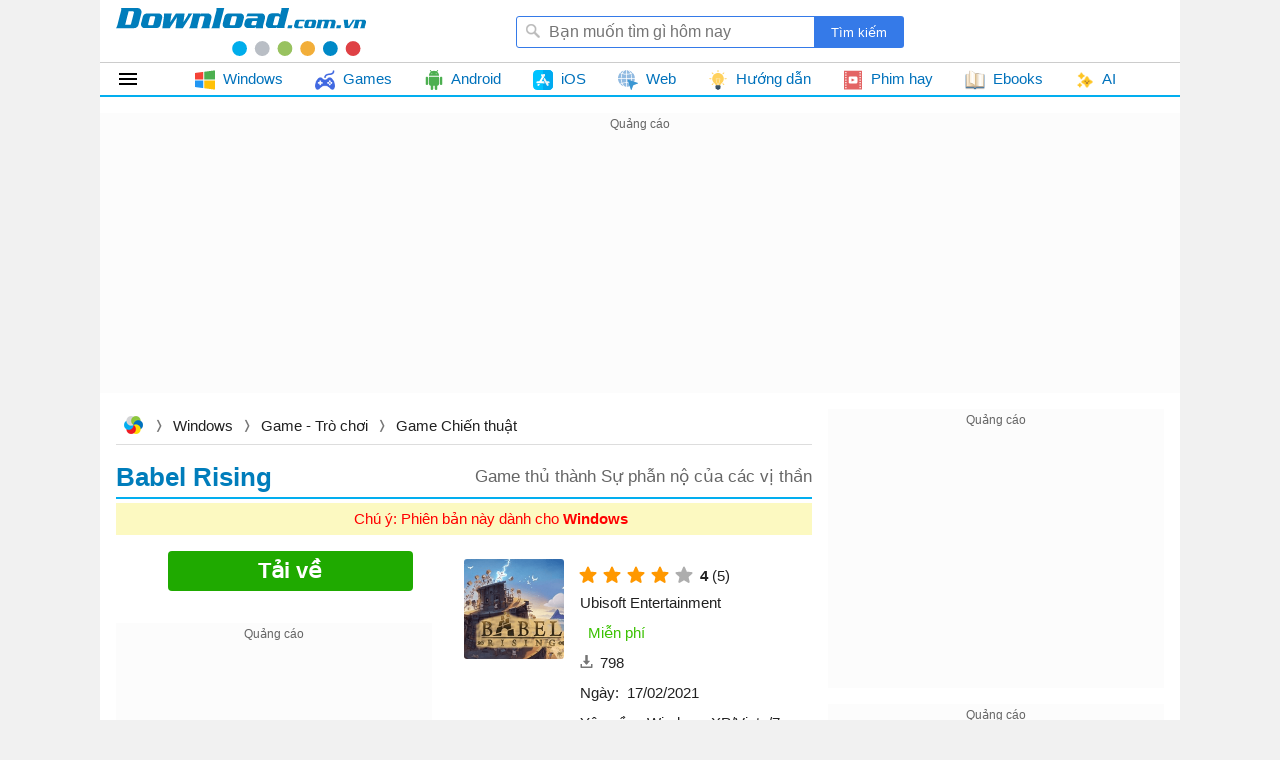

--- FILE ---
content_type: text/html; charset=utf-8
request_url: https://download.com.vn/ajax/topposts?taxonomyId=1
body_size: 2570
content:
        <div class="bucket topdownloads topview clearfix " id="topdownloads" data-loaded="true">
            <h2 class="title">
                <span>Top tuần</span>
            </h2>
    <ul class="listbox-view clearfix">
            <li class="list-item clearfix">
                <div class="list-item-title">
                    <h3>
                        <a class="title" href="/minecraft-44205" title="Minecraft">
                            Minecraft
                                <em>1.21</em>
                        </a>
                    </h3>
                    <a class="item-image" href="/minecraft-44205" title="Minecraft">
                        
                        <img class="lazy"
                             data-src="https://st.download.com.vn/data/image/2024/04/29/Minecraft-200-size-28x28-znd.png"
                             src="https://st.download.com.vn/data/image/holder.png" alt="🖼️" />
                    </a>
                        <span class="item-downloads">28.939</span>

                    <i>Game sinh tồn Những khối vuông kỳ diệu</i>
                </div>
            </li>
            <li class="list-item clearfix">
                <div class="list-item-title">
                    <h3>
                        <a class="title" href="/unikey-6799" title="UniKey">
                            UniKey
                                <em>4.6 RC2 Build 230919</em>
                        </a>
                    </h3>
                    <a class="item-image" href="/unikey-6799" title="UniKey">
                        
                        <img class="lazy"
                             data-src="https://st.download.com.vn/data/image/2024/04/29/unikey-200-size-28x28-znd.png"
                             src="https://st.download.com.vn/data/image/holder.png" alt="🖼️" />
                    </a>
                        <span class="item-downloads">28.860</span>

                    <i>Bộ gõ tiếng Việt trên Windows phổ biến nhất</i>
                </div>
            </li>
            <li class="list-item clearfix">
                <div class="list-item-title">
                    <h3>
                        <a class="title" href="/autoclick-1-0-9830" title="Auto-Clicker">
                            Auto-Clicker
                                <em>4.1</em>
                        </a>
                    </h3>
                    <a class="item-image" href="/autoclick-1-0-9830" title="Auto-Clicker">
                        
                        <img class="lazy"
                             data-src="https://st.download.com.vn/data/image/2023/03/30/Auto-Clicker-200-size-28x28-znd.png"
                             src="https://st.download.com.vn/data/image/holder.png" alt="🖼️" />
                    </a>
                        <span class="item-downloads">17.615</span>

                    <i>Phần mềm đặt kích chuột tự động</i>
                </div>
            </li>
            <li class="list-item clearfix">
                <div class="list-item-title">
                    <h3>
                        <a class="title" href="/tai-gs-auto-clicker-85876" title="GS Auto Clicker">
                            GS Auto Clicker
                                <em>4.0</em>
                        </a>
                    </h3>
                    <a class="item-image" href="/tai-gs-auto-clicker-85876" title="GS Auto Clicker">
                        
                        <img class="lazy"
                             data-src="https://st.download.com.vn/data/image/2023/04/10/GS-Auto-Clicker-200-size-28x28-znd.png"
                             src="https://st.download.com.vn/data/image/holder.png" alt="🖼️" />
                    </a>
                        <span class="item-downloads">16.632</span>

                    <i>Phần mềm kích chuột tự động</i>
                </div>
            </li>
            <li class="list-item clearfix">
                <div class="list-item-title">
                    <h3>
                        <a class="title" href="/zalo-83959" title="Zalo">
                            Zalo
                                <em>25.12</em>
                        </a>
                    </h3>
                    <a class="item-image" href="/zalo-83959" title="Zalo">
                        
                        <img class="lazy"
                             data-src="https://st.download.com.vn/data/image/2019/11/14/Zalo-200-size-28x28-znd.png"
                             src="https://st.download.com.vn/data/image/holder.png" alt="🖼️" />
                    </a>
                        <span class="item-downloads">15.522</span>

                    <i>Gọi video, làm việc nhóm, gửi file dung lượng lớn siêu nhanh</i>
                </div>
            </li>
            <li class="list-item clearfix">
                <div class="list-item-title">
                    <h3>
                        <a class="title" href="/ultraviewer-116770" title="UltraViewer">
                            UltraViewer
                                <em>6.6</em>
                        </a>
                    </h3>
                    <a class="item-image" href="/ultraviewer-116770" title="UltraViewer">
                        
                        <img class="lazy"
                             data-src="https://st.download.com.vn/data/image/2021/10/11/UltraViewer-200-size-28x28-znd.png"
                             src="https://st.download.com.vn/data/image/holder.png" alt="🖼️" />
                    </a>
                        <span class="item-downloads">15.200</span>

                    <i>Phần mềm điều khiển máy tính, hỗ trợ máy tính từ xa</i>
                </div>
            </li>
            <li class="list-item clearfix">
                <div class="list-item-title">
                    <h3>
                        <a class="title" href="/winrar-5250" title="WinRAR">
                            WinRAR
                                <em>7.13</em>
                        </a>
                    </h3>
                    <a class="item-image" href="/winrar-5250" title="WinRAR">
                        
                        <img class="lazy"
                             data-src="https://st.download.com.vn/data/image/2021/06/15/WinRAR-200-size-28x28-znd.png"
                             src="https://st.download.com.vn/data/image/holder.png" alt="🖼️" />
                    </a>
                        <span class="item-downloads">12.643</span>

                    <i>Phần mềm nén và giải nén file RAR, ZIP... hiệu quả</i>
                </div>
            </li>
            <li class="list-item clearfix">
                <div class="list-item-title">
                    <h3>
                        <a class="title" href="/itaxviewer-93378" title="iTaxViewer">
                            iTaxViewer
                                <em>2.6</em>
                        </a>
                    </h3>
                    <a class="item-image" href="/itaxviewer-93378" title="iTaxViewer">
                        
                        <img class="lazy"
                             data-src="https://st.download.com.vn/data/image/2022/12/08/itaxviewer-200-size-28x28-znd.jpg"
                             src="https://st.download.com.vn/data/image/holder.png" alt="🖼️" />
                    </a>
                        <span class="item-downloads">12.172</span>

                    <i>Hỗ trợ mở tờ khai thuế định dạng XML</i>
                </div>
            </li>
            <li class="list-item clearfix">
                <div class="list-item-title">
                    <h3>
                        <a class="title" href="/builda-make-and-play-games-198899" title="Builda - Make and Play Games">
                            Builda - Make and Play Games
                        </a>
                    </h3>
                    <a class="item-image" href="/builda-make-and-play-games-198899" title="Builda - Make and Play Games">
                        
                        <img class="lazy"
                             data-src="https://st.download.com.vn/data/image/2025/11/22/builda-make-and-play-games-200-size-28x28-znd.png"
                             src="https://st.download.com.vn/data/image/holder.png" alt="🖼️" />
                    </a>
                        <span class="item-downloads">12.085</span>

                    <i>Nền tảng hỗ trợ làm game và mạng xã hội</i>
                </div>
            </li>
            <li class="list-item clearfix">
                <div class="list-item-title">
                    <h3>
                        <a class="title" href="/foxit-reader-9605" title="Foxit PDF Reader">
                            Foxit PDF Reader
                                <em>2025.3</em>
                        </a>
                    </h3>
                    <a class="item-image" href="/foxit-reader-9605" title="Foxit PDF Reader">
                        
                        <img class="lazy"
                             data-src="https://st.download.com.vn/data/image/2024/04/29/Foxit-PDF-Reader-200-size-28x28-znd.png"
                             src="https://st.download.com.vn/data/image/holder.png" alt="🖼️" />
                    </a>
                        <span class="item-downloads">11.220</span>

                    <i>Phần mềm tạo, chỉnh sửa & đọc file PDF miễn phí</i>
                </div>
            </li>
            <li class="list-item clearfix">
                <div class="list-item-title">
                    <h3>
                        <a class="title" href="/letasoft-sound-booster-81061" title="Sound Booster">
                            Sound Booster
                                <em>1.12</em>
                        </a>
                    </h3>
                    <a class="item-image" href="/letasoft-sound-booster-81061" title="Sound Booster">
                        
                        <img class="lazy"
                             data-src="https://st.download.com.vn/data/image/2023/03/22/Sound-Booster-200-size-28x28-znd.png"
                             src="https://st.download.com.vn/data/image/holder.png" alt="🖼️" />
                    </a>
                        <span class="item-downloads">10.574</span>

                    <i>Phần mềm khuếch đại âm thanh máy tính</i>
                </div>
            </li>
            <li class="list-item clearfix">
                <div class="list-item-title">
                    <h3>
                        <a class="title" href="/word-2016-121782" title="Microsoft Word 2016/2019/2021/2024">
                            Microsoft Word 2016/2019/2021/2024
                        </a>
                    </h3>
                    <a class="item-image" href="/word-2016-121782" title="Microsoft Word 2016/2019/2021/2024">
                        
                        <img class="lazy"
                             data-src="https://st.download.com.vn/data/image/2025/11/21/Microsoft-Word-2024-200-size-28x28-znd.png"
                             src="https://st.download.com.vn/data/image/holder.png" alt="🖼️" />
                    </a>
                        <span class="item-downloads">8.395</span>

                    <i>Ứng dụng soạn thảo văn bản chuyên nghiệp</i>
                </div>
            </li>
            <li class="list-item clearfix">
                <div class="list-item-title">
                    <h3>
                        <a class="title" href="/crystaldiskinfo-8644" title="CrystalDiskInfo">
                            CrystalDiskInfo
                                <em>9.7</em>
                        </a>
                    </h3>
                    <a class="item-image" href="/crystaldiskinfo-8644" title="CrystalDiskInfo">
                        
                        <img class="lazy"
                             data-src="https://st.download.com.vn/data/image/2023/03/17/CrystalDiskInfo-200-size-28x28-znd.png"
                             src="https://st.download.com.vn/data/image/holder.png" alt="🖼️" />
                    </a>
                        <span class="item-downloads">6.220</span>

                    <i>Phần mềm đánh giá, kiểm tra tình trạng ổ cứng</i>
                </div>
            </li>
            <li class="list-item clearfix">
                <div class="list-item-title">
                    <h3>
                        <a class="title" href="/google-chrome-8641" title="Google Chrome">
                            Google Chrome
                                <em>144</em>
                        </a>
                    </h3>
                    <a class="item-image" href="/google-chrome-8641" title="Google Chrome">
                        
                        <img class="lazy"
                             data-src="https://st.download.com.vn/data/image/2022/03/30/Chrome-200-size-28x28-znd.png"
                             src="https://st.download.com.vn/data/image/holder.png" alt="🖼️" />
                    </a>
                        <span class="item-downloads">6.149</span>

                    <i>Trình duyệt web nhanh và bảo mật Chrome</i>
                </div>
            </li>
            <li class="list-item clearfix">
                <div class="list-item-title">
                    <h3>
                        <a class="title" href="/brother-hai-s-pho-restaurant-198470" title="Brother Hai&#39;s Pho Restaurant">
                            Brother Hai's Pho Restaurant
                        </a>
                    </h3>
                    <a class="item-image" href="/brother-hai-s-pho-restaurant-198470" title="Brother Hai&#39;s Pho Restaurant">
                        
                        <img class="lazy"
                             data-src="https://st.download.com.vn/data/image/2025/11/06/brother-hai-s-pho-restaurant-200-size-28x28-znd.png"
                             src="https://st.download.com.vn/data/image/holder.png" alt="🖼️" />
                    </a>
                        <span class="item-downloads">6.012</span>

                    <i>Tiệm phở anh Hai - Game quản lý quán phở kết hợp yếu tố kinh dị</i>
                </div>
            </li>
            <li class="list-item clearfix">
                <div class="list-item-title">
                    <h3>
                        <a class="title" href="/scratch-21424" title="Scratch">
                            Scratch
                                <em>3.29</em>
                        </a>
                    </h3>
                    <a class="item-image" href="/scratch-21424" title="Scratch">
                        
                        <img class="lazy"
                             data-src="https://st.download.com.vn/data/image/2021/10/06/Scratch-200-size-28x28-znd.png"
                             src="https://st.download.com.vn/data/image/holder.png" alt="🖼️" />
                    </a>
                        <span class="item-downloads">5.545</span>

                    <i>Phần mềm lập trình dành cho trẻ em</i>
                </div>
            </li>
            <li class="list-item clearfix">
                <div class="list-item-title">
                    <h3>
                        <a class="title" href="/powerpoint-119674" title="Microsoft PowerPoint 2016/2019/2021/2024">
                            Microsoft PowerPoint 2016/2019/2021/2024
                        </a>
                    </h3>
                    <a class="item-image" href="/powerpoint-119674" title="Microsoft PowerPoint 2016/2019/2021/2024">
                        
                        <img class="lazy"
                             data-src="https://st.download.com.vn/data/image/2025/11/24/Microsoft-PowerPoint-2024-200-size-28x28-znd.png"
                             src="https://st.download.com.vn/data/image/holder.png" alt="🖼️" />
                    </a>
                        <span class="item-downloads">5.196</span>

                    <i>Tạo bài thuyết trình, tạo slide trình chiếu</i>
                </div>
            </li>
            <li class="list-item clearfix">
                <div class="list-item-title">
                    <h3>
                        <a class="title" href="/may-in-canon-lbp-2900-2900b-capt-26115" title="Driver m&#225;y in Canon LBP 2900/2900B CAPT">
                            Driver máy in Canon LBP 2900/2900B CAPT
                                <em>R1.50 Ver</em>
                        </a>
                    </h3>
                    <a class="item-image" href="/may-in-canon-lbp-2900-2900b-capt-26115" title="Driver m&#225;y in Canon LBP 2900/2900B CAPT">
                        
                        <img class="lazy"
                             data-src="https://st.download.com.vn/data/image/2020/08/17/driver-may-in-2900-200-size-28x28-znd.jpg"
                             src="https://st.download.com.vn/data/image/holder.png" alt="🖼️" />
                    </a>
                        <span class="item-downloads">5.088</span>

                    <i>Trình điều khiển máy in Canon 2900/2900B</i>
                </div>
            </li>
            <li class="list-item clearfix">
                <div class="list-item-title">
                    <h3>
                        <a class="title" href="/microsoft-excel-135978" title="Microsoft Excel 2016/2019/2021/2024">
                            Microsoft Excel 2016/2019/2021/2024
                        </a>
                    </h3>
                    <a class="item-image" href="/microsoft-excel-135978" title="Microsoft Excel 2016/2019/2021/2024">
                        
                        <img class="lazy"
                             data-src="https://st.download.com.vn/data/image/2025/11/21/Microsoft-Excel-2024-200-size-28x28-znd.png"
                             src="https://st.download.com.vn/data/image/holder.png" alt="🖼️" />
                    </a>
                        <span class="item-downloads">5.058</span>

                    <i>Tạo và làm việc với bảng tính Excel</i>
                </div>
            </li>
            <li class="list-item clearfix">
                <div class="list-item-title">
                    <h3>
                        <a class="title" href="/tai-office-2016-85931" title="Microsoft Office 2016">
                            Microsoft Office 2016
                                <em>2202 (16.0</em>
                        </a>
                    </h3>
                    <a class="item-image" href="/tai-office-2016-85931" title="Microsoft Office 2016">
                        
                        <img class="lazy"
                             data-src="https://st.download.com.vn/data/image/2023/03/24/Microsoft-Office-2016-200-size-28x28-znd.png"
                             src="https://st.download.com.vn/data/image/holder.png" alt="🖼️" />
                    </a>
                        <span class="item-downloads">5.002</span>

                    <i>Bộ ứng dụng văn phòng 2016 cho Windows</i>
                </div>
            </li>
            <li class="list-item clearfix">
                <div class="list-item-title">
                    <h3>
                        <a class="title" href="/ldplayer-125777" title="LDPlayer">
                            LDPlayer
                        </a>
                    </h3>
                    <a class="item-image" href="/ldplayer-125777" title="LDPlayer">
                        
                        <img class="lazy"
                             data-src="https://st.download.com.vn/data/image/2019/07/17/LDPlayer-3-size-28x28-znd.png"
                             src="https://st.download.com.vn/data/image/holder.png" alt="🖼️" />
                    </a>
                        <span class="item-downloads">✯</span>

                    <i>Phần mềm giả lập Android nhanh, nhẹ và ổn định</i>
                </div>
            </li>
    </ul>

        </div>


--- FILE ---
content_type: text/html; charset=utf-8
request_url: https://www.google.com/recaptcha/api2/aframe
body_size: 267
content:
<!DOCTYPE HTML><html><head><meta http-equiv="content-type" content="text/html; charset=UTF-8"></head><body><script nonce="htBetnQglFHXD_hKPoGqig">/** Anti-fraud and anti-abuse applications only. See google.com/recaptcha */ try{var clients={'sodar':'https://pagead2.googlesyndication.com/pagead/sodar?'};window.addEventListener("message",function(a){try{if(a.source===window.parent){var b=JSON.parse(a.data);var c=clients[b['id']];if(c){var d=document.createElement('img');d.src=c+b['params']+'&rc='+(localStorage.getItem("rc::a")?sessionStorage.getItem("rc::b"):"");window.document.body.appendChild(d);sessionStorage.setItem("rc::e",parseInt(sessionStorage.getItem("rc::e")||0)+1);localStorage.setItem("rc::h",'1768860320154');}}}catch(b){}});window.parent.postMessage("_grecaptcha_ready", "*");}catch(b){}</script></body></html>

--- FILE ---
content_type: image/svg+xml
request_url: https://st.download.com.vn/data/image/2025/04/02/popcorn.svg
body_size: 1345
content:
<svg id="Capa_1" enable-background="new 0 0 502 502" height="512" viewBox="0 0 502 502" width="512" xmlns="http://www.w3.org/2000/svg" xmlns:xlink="http://www.w3.org/1999/xlink"><linearGradient id="SVGID_1_" gradientUnits="userSpaceOnUse" x1="487.074" x2="14.926" y1="135.433" y2="135.433"><stop offset=".0005580357" stop-color="#f6e66a"/><stop offset="1" stop-color="#f9f2ab"/></linearGradient><linearGradient id="lg1"><stop offset=".0212" stop-color="#f5385d"/><stop offset="1" stop-color="#ff889e"/></linearGradient><linearGradient id="SVGID_2_" gradientUnits="userSpaceOnUse" x1="252.477" x2="252.477" xlink:href="#lg1" y1="502" y2="192.136"/><linearGradient id="SVGID_3_" gradientUnits="userSpaceOnUse" x1="86.235" x2="86.235" xlink:href="#lg1" y1="502" y2="191.871"/><linearGradient id="SVGID_4_" gradientUnits="userSpaceOnUse" x1="417.242" x2="417.242" xlink:href="#lg1" y1="502" y2="191.868"/><linearGradient id="lg2"><stop offset="0" stop-color="#d0d7d7"/><stop offset="1" stop-color="#efefef"/></linearGradient><linearGradient id="SVGID_5_" gradientUnits="userSpaceOnUse" x1="342.721" x2="342.721" xlink:href="#lg2" y1="502" y2="191.871"/><linearGradient id="SVGID_6_" gradientUnits="userSpaceOnUse" x1="159.279" x2="159.279" xlink:href="#lg2" y1="502" y2="191.871"/><g><path d="m20.492 204.493c-14.884-33.058 1.181-71.823 35.087-84.661l.006-.002-.004-.135c-1.07-36.189 28.552-65.811 64.741-64.741l.135.004.002-.006c12.838-33.906 51.603-49.971 84.661-35.087l.112-.119c24.831-26.329 66.702-26.329 91.533 0l.112.119h.001c33.058-14.884 71.823 1.182 84.661 35.087l.002.006.136-.004c36.189-1.07 65.811 28.552 64.741 64.741l-.004.135.006.002c33.906 12.838 49.971 51.603 35.087 84.661l-229.658 66.371z" fill="url(#SVGID_1_)"/><path d="m300.038 212.104 42.683 152.64-55.404 137.256h-72.635l-52.449-131.273 39.728-158.623c13.638-13.312 31.343-19.968 49.038-19.968s35.401 6.656 49.039 19.968z" fill="url(#SVGID_2_)"/><path d="m140.972 162.572c-6.274.743-12.501 2.081-18.593 4.031-12.09 3.871-25.018 3.828-37.112-.03-9.704-3.096-19.945-4.702-30.44-4.702-10.024 0-19.95 1.496-29.501 4.447-3.431 1.06-6.703 2.406-9.82 3.977-1.522 11.24-.037 23.043 4.986 34.199l86.159 19.996 46.042-26.501c5.903-3.397 9.541-9.689 9.541-16.5 0-11.397-9.945-20.256-21.262-18.917z" fill="#f0e02c"/><path d="m145.442 502h-24.534c-28.255 0-52.769-19.509-59.119-47.04l-50.673-219.754c-4.006-17.374 6.029-34.962 23.065-40.225 6.71-2.073 13.678-3.11 20.646-3.11 17.776 0 35.553 6.748 49.048 20.233l58.358 158.623z" fill="url(#SVGID_3_)"/><path d="m467.818 194.977c17.036 5.263 27.073 22.851 23.066 40.226l-50.674 219.757c-6.35 27.531-30.864 47.04-59.119 47.04h-24.534l-13.837-137.256 55.404-152.64c18.778-18.779 45.866-24.487 69.694-17.127z" fill="url(#SVGID_4_)"/><g><path d="m440.114 333.962c-1.134 0-2.285-.129-3.436-.399-8.066-1.891-13.071-9.962-11.181-18.028 1.949-8.316 3.891-16.634 5.819-24.956 1.87-8.071 9.926-13.098 17.998-11.228 8.071 1.869 13.098 9.927 11.228 17.998-1.933 8.347-3.881 16.691-5.837 25.032-1.62 6.915-7.783 11.581-14.591 11.581z" fill="#ffb2c1"/></g><g><path d="m456.051 265.395c-1.102 0-2.219-.122-3.339-.377-8.078-1.837-13.138-9.874-11.301-17.952.89-3.913 2.066-8.337 3.204-12.614.913-3.432 1.775-6.673 2.449-9.487 1.931-8.056 10.028-13.021 18.084-11.09s13.021 10.028 11.09 18.084c-.761 3.173-1.711 6.747-2.63 10.203-1.069 4.018-2.174 8.173-2.943 11.554-1.582 6.959-7.767 11.679-14.614 11.679z" fill="#ffb2c1"/></g><g><ellipse cx="126.085" cy="148.934" fill="#fd9bae" rx="21.085" ry="16.945"/><ellipse cx="374.216" cy="148.934" fill="#fd9bae" rx="21.085" ry="16.945"/><circle cx="162.234" cy="107.124" fill="#fff" r="41.811"/><circle cx="338.068" cy="107.124" fill="#fff" r="41.811"/><g fill="#383842"><g><circle cx="162.234" cy="107.124" r="24.919"/><circle cx="338.068" cy="107.124" r="24.919"/></g><path d="m250.15 148.191c-6.911 0-13.821-2.613-19.459-7.84-2.025-1.877-2.145-5.041-.267-7.066 1.877-2.025 5.042-2.145 7.066-.267 7.454 6.912 17.867 6.911 25.321 0 2.025-1.876 5.188-1.758 7.066.267 1.877 2.025 1.758 5.188-.267 7.066-5.638 5.227-12.548 7.84-19.46 7.84z"/></g></g><path d="m398.124 212.104-41.567 289.896h-69.24l12.721-289.896c13.485-13.485 31.272-20.233 49.048-20.233s35.553 6.748 49.038 20.233z" fill="url(#SVGID_5_)"/><path d="m214.682 502h-69.24l-41.567-289.896c13.485-13.485 31.262-20.233 49.038-20.233s35.563 6.748 49.048 20.233z" fill="url(#SVGID_6_)"/></g></svg>

--- FILE ---
content_type: image/svg+xml
request_url: https://st.download.com.vn/data/image/2020/10/06/user-interface.svg
body_size: 1172
content:
<svg id="Capa_1" enable-background="new 0 0 512 512" height="512" viewBox="0 0 512 512" width="512" xmlns="http://www.w3.org/2000/svg" xmlns:xlink="http://www.w3.org/1999/xlink"><linearGradient id="SVGID_1_" gradientUnits="userSpaceOnUse" x1="23.821" x2="459.531" y1="336.331" y2="84.774"><stop offset="0" stop-color="#dcfdee" stop-opacity="0"/><stop offset=".6288" stop-color="#d2f3e4"/></linearGradient><g><g><path d="m16.074 295.943c18.727 64.003 72.707 194.564 163.922 182.845 91.486-11.755 55.759-129.725 139.508-145.894 36.867-7.118 61.857 56.689 98.806 54.704 47.588-2.557 71.81-49.663 85.108-89.264 28.197-83.968-14.029-226.352-112.859-251.012-86.244-21.519-96.332 83.855-171.322 53.248-42.149-17.203-37.938-68.576-89.272-78.942-155.298-31.359-138.81 189.15-113.891 274.315z" fill="url(#SVGID_1_)"/></g><g><g><g><g><path d="m350.232 493.402h-188.464c-16.569 0-30-13.431-30-30v-380.679c0-16.569 13.431-30 30-30h188.464c16.569 0 30 13.431 30 30v380.678c0 16.569-13.431 30.001-30 30.001z" fill="#2626bc" opacity=".1"/><path d="m350.232 469.402h-188.464c-16.569 0-30-13.431-30-30v-380.679c0-16.569 13.431-30 30-30h188.464c16.569 0 30 13.431 30 30v380.678c0 16.569-13.431 30.001-30 30.001z" fill="#6583fe"/><path d="m131.77 71.632h248.46v354.86h-248.46z" fill="#2d58e0"/><path d="m239.225 201.915h-50.943c-5.523 0-10-4.477-10-10v-47.011c0-5.523 4.477-10 10-10h50.943c5.523 0 10 4.477 10 10v47.011c0 5.523-4.477 10-10 10z" fill="#1f50c9"/><path d="m324.144 201.633h-50.943c-5.523 0-10-4.477-10-10v-47.011c0-5.523 4.477-10 10-10h50.943c5.523 0 10 4.477 10 10v47.011c0 5.523-4.477 10-10 10z" fill="#1f50c9"/><g><path d="m379.948 134.622v67.01h-21.55c-5.52 0-10-4.48-10-10v-47.01c0-5.52 4.48-10 10-10z" fill="#1f50c9"/></g><g><path d="m309.84 93.061h-107.68c-2.761 0-5 2.239-5 5s2.239 5 5 5h107.68c2.761 0 5-2.239 5-5s-2.238-5-5-5z" fill="#fff"/></g><g><g><path d="m239.225 191.403h-50.943c-5.523 0-10-4.477-10-10v-47.011c0-5.523 4.477-10 10-10h50.943c5.523 0 10 4.477 10 10v47.011c0 5.523-4.477 10-10 10z" fill="#ff7eb8"/><g fill="#fff"><path d="m228.594 170.507h-20.681c-2.761 0-5 2.239-5 5s2.239 5 5 5h20.681c2.761 0 5-2.239 5-5s-2.239-5-5-5z"/><path d="m228.594 154.177h-5.681c-2.761 0-5 2.239-5 5s2.239 5 5 5h5.681c2.761 0 5-2.239 5-5s-2.239-5-5-5z"/></g></g><g><path d="m324.144 191.122h-50.943c-5.523 0-10-4.477-10-10v-47.012c0-5.523 4.477-10 10-10h50.943c5.523 0 10 4.477 10 10v47.011c0 5.523-4.477 10.001-10 10.001z" fill="#02ffb3"/><g fill="#fff"><path d="m313.513 170.226h-20.681c-2.761 0-5 2.239-5 5s2.239 5 5 5h20.681c2.761 0 5-2.239 5-5s-2.239-5-5-5z"/><path d="m313.513 153.895h-5.681c-2.761 0-5 2.239-5 5s2.239 5 5 5h5.681c2.761 0 5-2.239 5-5s-2.239-5-5-5z"/></g></g><g><path d="m379.948 124.111v67.01h-21.55c-5.52 0-10-4.48-10-10v-47.01c0-5.52 4.48-10 10-10z" fill="#9fb0fe"/></g></g><path d="m131.77 426.492v-184.74c0-13.8 11.19-25 25-25h198.46c13.81 0 25 11.2 25 25v184.74z" fill="#fff"/><path d="m350.232 474.401h-188.464c-19.299 0-35-15.701-35-35v-380.677c0-19.299 15.701-35 35-35h188.464c19.299 0 35 15.701 35 35v380.678c0 19.298-15.701 34.999-35 34.999zm-188.464-440.677c-13.785 0-25 11.215-25 25v380.678c0 13.785 11.215 25 25 25h188.464c13.785 0 25-11.215 25-25v-380.678c0-13.785-11.215-25-25-25z" fill="#2626bc"/><g><path d="m273.483 56.094h-34.966c-2.761 0-5-2.239-5-5s2.239-5 5-5h34.966c2.761 0 5 2.239 5 5s-2.239 5-5 5z" fill="#b7c5ff"/></g><circle cx="296.813" cy="51.092" fill="#b7c5ff" r="5.002"/></g></g><g><g><path d="m234.594 249.062h-20.681c-2.761 0-5 2.239-5 5s2.239 5 5 5h20.681c2.761 0 5-2.239 5-5s-2.239-5-5-5z" fill="#00d890"/><path d="m336.594 269.335h-122.681c-2.761 0-5 2.239-5 5s2.239 5 5 5h122.681c2.761 0 5-2.239 5-5s-2.239-5-5-5z" fill="#9fb0fe"/></g><path d="m184.926 279.335h-20.272c-2.761 0-5-2.239-5-5v-20.272c0-2.761 2.239-5 5-5h20.272c2.761 0 5 2.239 5 5v20.272c0 2.761-2.239 5-5 5z" fill="#02ffb3"/></g><g><g><path d="m234.594 311.006h-20.681c-2.761 0-5 2.239-5 5s2.239 5 5 5h20.681c2.761 0 5-2.239 5-5s-2.239-5-5-5z" fill="#ff5ba8"/><path d="m336.594 331.278h-122.681c-2.761 0-5 2.239-5 5s2.239 5 5 5h122.681c2.761 0 5-2.239 5-5s-2.239-5-5-5z" fill="#9fb0fe"/></g><path d="m184.926 341.278h-20.272c-2.761 0-5-2.239-5-5v-20.272c0-2.761 2.239-5 5-5h20.272c2.761 0 5 2.239 5 5v20.272c0 2.761-2.239 5-5 5z" fill="#ff7eb8"/></g><g><g><path d="m234.594 372.949h-20.681c-2.761 0-5 2.239-5 5s2.239 5 5 5h20.681c2.761 0 5-2.239 5-5s-2.239-5-5-5z" fill="#6583fe"/><path d="m336.594 393.221h-122.681c-2.761 0-5 2.239-5 5s2.239 5 5 5h122.681c2.761 0 5-2.239 5-5s-2.239-5-5-5z" fill="#9fb0fe"/></g><path d="m184.926 403.221h-20.272c-2.761 0-5-2.239-5-5v-20.272c0-2.761 2.239-5 5-5h20.272c2.761 0 5 2.239 5 5v20.272c0 2.761-2.239 5-5 5z" fill="#9fb0fe"/></g></g><path d="m418.336 397.24c-7.88 0-14.291-6.411-14.291-14.292s6.411-14.292 14.291-14.292 14.291 6.411 14.291 14.292-6.411 14.292-14.291 14.292zm0-18.583c-2.366 0-4.291 1.925-4.291 4.292s1.925 4.292 4.291 4.292 4.291-1.925 4.291-4.292-1.925-4.292-4.291-4.292z" fill="#6583fe"/><path d="m82.919 184.409c-2.761 0-5-2.239-5-5 0-3.309-2.691-6-6-6-2.761 0-5-2.239-5-5s2.239-5 5-5c3.309 0 6-2.691 6-6 0-2.761 2.239-5 5-5s5 2.239 5 5c0 3.309 2.691 6 6 6 2.761 0 5 2.239 5 5s-2.239 5-5 5c-3.309 0-6 2.691-6 6 0 2.761-2.239 5-5 5z" fill="#01eca5"/><path d="m432.652 442.493c-2.762 0-5-2.239-5-5 0-3.309-2.691-6-6-6-2.762 0-5-2.239-5-5s2.238-5 5-5c3.309 0 6-2.691 6-6 0-2.761 2.238-5 5-5s5 2.239 5 5c0 3.309 2.691 6 6 6 2.762 0 5 2.239 5 5s-2.238 5-5 5c-3.309 0-6 2.691-6 6 0 2.761-2.238 5-5 5z" fill="#01eca5"/><g fill="#ff5ba8"><path d="m443.652 150.622c-2.762 0-5-2.239-5-5 0-3.309-2.691-6-6-6-2.762 0-5-2.239-5-5s2.238-5 5-5c3.309 0 6-2.691 6-6 0-2.761 2.238-5 5-5s5 2.239 5 5c0 3.309 2.691 6 6 6 2.762 0 5 2.239 5 5s-2.238 5-5 5c-3.309 0-6 2.691-6 6 0 2.761-2.238 5-5 5z"/><path d="m72.627 233.706c-2.761 0-5-2.239-5-5 0-3.309-2.691-6-6-6-2.761 0-5-2.239-5-5s2.239-5 5-5c3.309 0 6-2.691 6-6 0-2.761 2.239-5 5-5s5 2.239 5 5c0 3.309 2.691 6 6 6 2.761 0 5 2.239 5 5s-2.239 5-5 5c-3.309 0-6 2.691-6 6 0 2.761-2.238 5-5 5z"/></g></g></g></svg>